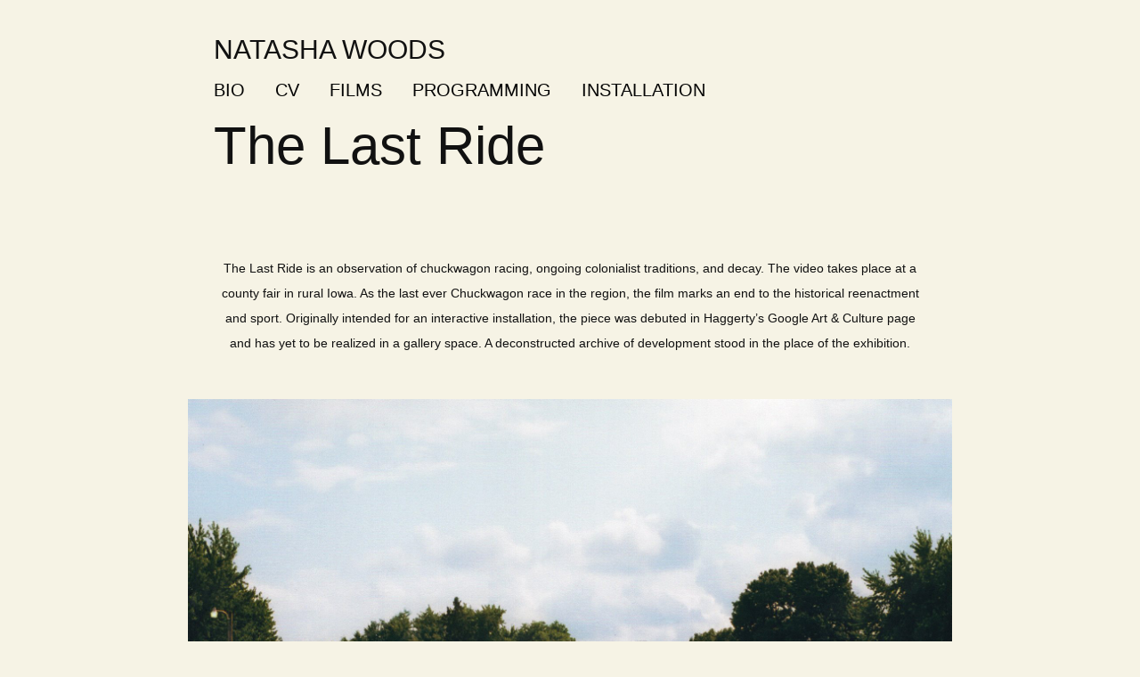

--- FILE ---
content_type: text/html; charset=utf-8
request_url: https://natashawoods.com/the-last-ride
body_size: 5234
content:
<!DOCTYPE HTML>
<html lang="en-US">
<head>
  <meta charset="UTF-8" />
  <meta name="viewport" content="width=device-width, initial-scale=1" />
      <meta name="keywords"  content="Milwaukee,Filmmaker" />
      <meta name="twitter:card"  content="summary_large_image" />
      <meta name="twitter:site"  content="@AdobePortfolio" />
      <meta  property="og:title" content="Natasha Woods - The Last Ride" />
      <meta  property="og:image" content="https://cdn.myportfolio.com/35b5950ad63e00b1a1ab7041f75b90dc/0bca8976-bf1d-4779-8368-5913a73301e4_rw_600.jpg?h=cc459b9f28b7683cce355cf1ca145e88" />
      <link rel="icon" href="[data-uri]"  />
      <link rel="stylesheet" href="/dist/css/main.css" type="text/css" />
      <link rel="stylesheet" href="https://cdn.myportfolio.com/35b5950ad63e00b1a1ab7041f75b90dc/d0bafe497a199bfb3e6d9420a15c092b1766789330.css?h=4b1d226f72a50920ad97fe26fe878276" type="text/css" />
    <link rel="canonical" href="https://natashawoods.com/the-last-ride" />
      <title>Natasha Woods - The Last Ride</title>
    <script type="text/javascript" src="//use.typekit.net/ik/[base64].js?cb=35f77bfb8b50944859ea3d3804e7194e7a3173fb" async onload="
    try {
      window.Typekit.load();
    } catch (e) {
      console.warn('Typekit not loaded.');
    }
    "></script>
</head>
  <body class="transition-enabled">  <div class='page-background-video page-background-video-with-panel'>
  </div>
  <div class="js-responsive-nav">
    <div class="responsive-nav">
      <div class="close-responsive-click-area js-close-responsive-nav">
        <div class="close-responsive-button"></div>
      </div>
          <nav data-hover-hint="nav">
            <div class="pages">
      <div class="page-title">
        <a href="/bio" >Bio</a>
      </div>
      <div class="page-title">
        <a href="/cv-2" >CV</a>
      </div>
      <div class="page-title">
        <a href="/films" >Films</a>
      </div>
      <div class="page-title">
        <a href="/programming" >Programming</a>
      </div>
      <div class="page-title">
        <a href="/avant-gardens" >Installation</a>
      </div>
            </div>
          </nav>
    </div>
  </div>
  <div class="site-wrap cfix js-site-wrap">
      <header class="site-header" data-context="theme.topcontainer" data-hover-hint="header">
          <div class="logo-wrap" data-hover-hint="logo">
                <div class="logo e2e-site-logo-text logo-text  ">
    <a href="/bio" class="preserve-whitespace">Natasha Woods</a>

</div>
          </div>
  <div class="hamburger-click-area js-hamburger">
    <div class="hamburger">
      <i></i>
      <i></i>
      <i></i>
    </div>
  </div>
            <nav data-hover-hint="nav">
              <div class="pages">
      <div class="page-title">
        <a href="/bio" >Bio</a>
      </div>
      <div class="page-title">
        <a href="/cv-2" >CV</a>
      </div>
      <div class="page-title">
        <a href="/films" >Films</a>
      </div>
      <div class="page-title">
        <a href="/programming" >Programming</a>
      </div>
      <div class="page-title">
        <a href="/avant-gardens" >Installation</a>
      </div>
              </div>
            </nav>
      </header>
    <div class="site-container">
      <div class="site-content e2e-site-content">
        <main>
  <div class="page-container" data-context="page.page.container" data-hover-hint="pageContainer">
    <section class="page standard-modules">
        <header class="page-header content" data-context="pages" data-identity="id:p5fa03c68508ba217b959bdd743b237b6989c078fcc3f54f72c9d1">
            <h1 class="title preserve-whitespace">The Last Ride</h1>
            <p class="description"></p>
        </header>
      <div class="page-content js-page-content" data-context="pages" data-identity="id:p5fa03c68508ba217b959bdd743b237b6989c078fcc3f54f72c9d1">
        <div id="project-canvas" class="js-project-modules modules content">
          <div id="project-modules">
              
              
              
              
              
              <div class="project-module module text project-module-text align- js-project-module e2e-site-project-module-text" style="padding-top: 0px;
padding-bottom: 0px;
">
  <div class="rich-text js-text-editable module-text"><div style="text-align:center;"><div style="line-height:26px; text-align:center;" class="texteditor-inline-lineheight"><span style="font-size:14px;" class="texteditor-inline-fontsize">The Last Ride is an observation of chuckwagon racing, ongoing colonialist traditions, and decay. The video takes place at a county fair in rural Iowa. As the last ever Chuckwagon race in the region, the film marks an end to the historical reenactment and sport. Originally intended for an interactive installation, the piece was debuted in<a href="https://g.co/arts/Zxm8cxr3paN11FZ46" target="_self"> Haggerty’s Google Art &amp; Culture page </a>and has yet to be realized in a gallery space. A deconstructed archive of development stood in the place of the exhibition.</span></div></div></div>
</div>

              
              
              
              
              
              <div class="project-module module image project-module-image js-js-project-module"  style="padding-top: 0px;
padding-bottom: px;
  width: 67%;
">

  
    <a class="js-editable-link" href="https://vimeo.com/594284683" rel="external" target="_blank">
     <div class="js-lightbox" data-src="https://cdn.myportfolio.com/35b5950ad63e00b1a1ab7041f75b90dc/0bca8976-bf1d-4779-8368-5913a73301e4.jpg?h=dc8d6fc6b974067d415946dfbbe7c341">
           <img
             class="js-lazy e2e-site-project-module-image"
             src="[data-uri]"
             data-src="https://cdn.myportfolio.com/35b5950ad63e00b1a1ab7041f75b90dc/0bca8976-bf1d-4779-8368-5913a73301e4_rw_1920.jpg?h=f1b90ca686bc2f5099692d6e19f33c3c"
             data-srcset="https://cdn.myportfolio.com/35b5950ad63e00b1a1ab7041f75b90dc/0bca8976-bf1d-4779-8368-5913a73301e4_rw_600.jpg?h=cc459b9f28b7683cce355cf1ca145e88 600w,https://cdn.myportfolio.com/35b5950ad63e00b1a1ab7041f75b90dc/0bca8976-bf1d-4779-8368-5913a73301e4_rw_1200.jpg?h=ca9b55387769a57aaa433bcec1d54670 1200w,https://cdn.myportfolio.com/35b5950ad63e00b1a1ab7041f75b90dc/0bca8976-bf1d-4779-8368-5913a73301e4_rw_1920.jpg?h=f1b90ca686bc2f5099692d6e19f33c3c 1740w,"
             data-sizes="(max-width: 1740px) 100vw, 1740px"
             width="1740"
             height="0"
             style="padding-bottom: 66%; background: rgba(0, 0, 0, 0.03)"
             
           >
     </div>
    </a>
  

  

    <div class="project-module module-caption-container js-caption-container align-left">
      <div class="rich-text module-caption js-text-editable"><p>Photo by Antonio Vargas-Nieto&nbsp;2020</p></div>
    </div>
</div>

              
              
              
              
              
              
              
              
              
              
              
              
              
              
              
              <div class="project-module module media_collection project-module-media_collection" data-id="m61253642490c801a906283802ba03de0f1cc6fdac6e66fbbecc03"  style="padding-top: px;
padding-bottom: px;
">
  <div class="grid--main js-grid-main" data-grid-max-images="
  ">
    <div class="grid__item-container js-grid-item-container" data-flex-grow="196.49286157666" style="width:196.49286157666px; flex-grow:196.49286157666;" data-width="1920" data-height="2540">
      <script type="text/html" class="js-lightbox-slide-content">
        <div class="grid__image-wrapper">
          <img src="https://cdn.myportfolio.com/35b5950ad63e00b1a1ab7041f75b90dc/98c0a947-bc60-4f98-bad4-2c1fe1a23bdf_rw_1920.jpg?h=f3f6e1aa2e0316d490350fd9a77c2502" srcset="https://cdn.myportfolio.com/35b5950ad63e00b1a1ab7041f75b90dc/98c0a947-bc60-4f98-bad4-2c1fe1a23bdf_rw_600.jpg?h=873ec620560cc0f2a18dccd061dce16f 600w,https://cdn.myportfolio.com/35b5950ad63e00b1a1ab7041f75b90dc/98c0a947-bc60-4f98-bad4-2c1fe1a23bdf_rw_1200.jpg?h=be8d840e56e76dba64227d4a0bbca4cf 1200w,https://cdn.myportfolio.com/35b5950ad63e00b1a1ab7041f75b90dc/98c0a947-bc60-4f98-bad4-2c1fe1a23bdf_rw_1920.jpg?h=f3f6e1aa2e0316d490350fd9a77c2502 1920w," alt="Initial sketch " sizes="(max-width: 1920px) 100vw, 1920px">
            <div class="grid__image-caption-lightbox">
              <h6 class="grid__caption-text">Initial sketch </h6>
            </div>
        <div>
      </script>
      <img
        class="grid__item-image js-grid__item-image grid__item-image-lazy js-lazy"
        src="[data-uri]"
        alt="Initial sketch "
        data-src="https://cdn.myportfolio.com/35b5950ad63e00b1a1ab7041f75b90dc/98c0a947-bc60-4f98-bad4-2c1fe1a23bdf_rw_1920.jpg?h=f3f6e1aa2e0316d490350fd9a77c2502"
        data-srcset="https://cdn.myportfolio.com/35b5950ad63e00b1a1ab7041f75b90dc/98c0a947-bc60-4f98-bad4-2c1fe1a23bdf_rw_600.jpg?h=873ec620560cc0f2a18dccd061dce16f 600w,https://cdn.myportfolio.com/35b5950ad63e00b1a1ab7041f75b90dc/98c0a947-bc60-4f98-bad4-2c1fe1a23bdf_rw_1200.jpg?h=be8d840e56e76dba64227d4a0bbca4cf 1200w,https://cdn.myportfolio.com/35b5950ad63e00b1a1ab7041f75b90dc/98c0a947-bc60-4f98-bad4-2c1fe1a23bdf_rw_1920.jpg?h=f3f6e1aa2e0316d490350fd9a77c2502 1920w,"
      >
        <div class="grid__image-caption">
          <h6 class="grid__caption-text">Initial sketch </h6>
        </div>
      <span class="grid__item-filler" style="padding-bottom:132.32032854209%;"></span>
    </div>
    <div class="grid__item-container js-grid-item-container" data-flex-grow="188.53187193539" style="width:188.53187193539px; flex-grow:188.53187193539;" data-width="1920" data-height="2647">
      <script type="text/html" class="js-lightbox-slide-content">
        <div class="grid__image-wrapper">
          <img src="https://cdn.myportfolio.com/35b5950ad63e00b1a1ab7041f75b90dc/c1bc4c9d-b6cc-422c-a1d0-df73633fc320_rw_1920.jpg?h=174c92b8c891b7f7de64c88c6cd51502" srcset="https://cdn.myportfolio.com/35b5950ad63e00b1a1ab7041f75b90dc/c1bc4c9d-b6cc-422c-a1d0-df73633fc320_rw_600.jpg?h=54e9cbb74a0947dcf6b815dabbdfda99 600w,https://cdn.myportfolio.com/35b5950ad63e00b1a1ab7041f75b90dc/c1bc4c9d-b6cc-422c-a1d0-df73633fc320_rw_1200.jpg?h=1140109c5d173da76e636c74b9ebba30 1200w,https://cdn.myportfolio.com/35b5950ad63e00b1a1ab7041f75b90dc/c1bc4c9d-b6cc-422c-a1d0-df73633fc320_rw_1920.jpg?h=174c92b8c891b7f7de64c88c6cd51502 1920w," alt="Possible arrangements- A convesations with Ben Balcom " sizes="(max-width: 1920px) 100vw, 1920px">
            <div class="grid__image-caption-lightbox">
              <h6 class="grid__caption-text">Possible arrangements- A convesations with Ben Balcom </h6>
            </div>
        <div>
      </script>
      <img
        class="grid__item-image js-grid__item-image grid__item-image-lazy js-lazy"
        src="[data-uri]"
        alt="Possible arrangements- A convesations with Ben Balcom "
        data-src="https://cdn.myportfolio.com/35b5950ad63e00b1a1ab7041f75b90dc/c1bc4c9d-b6cc-422c-a1d0-df73633fc320_rw_1920.jpg?h=174c92b8c891b7f7de64c88c6cd51502"
        data-srcset="https://cdn.myportfolio.com/35b5950ad63e00b1a1ab7041f75b90dc/c1bc4c9d-b6cc-422c-a1d0-df73633fc320_rw_600.jpg?h=54e9cbb74a0947dcf6b815dabbdfda99 600w,https://cdn.myportfolio.com/35b5950ad63e00b1a1ab7041f75b90dc/c1bc4c9d-b6cc-422c-a1d0-df73633fc320_rw_1200.jpg?h=1140109c5d173da76e636c74b9ebba30 1200w,https://cdn.myportfolio.com/35b5950ad63e00b1a1ab7041f75b90dc/c1bc4c9d-b6cc-422c-a1d0-df73633fc320_rw_1920.jpg?h=174c92b8c891b7f7de64c88c6cd51502 1920w,"
      >
        <div class="grid__image-caption">
          <h6 class="grid__caption-text">Possible arrangements- A convesations with Ben Balcom </h6>
        </div>
      <span class="grid__item-filler" style="padding-bottom:137.907716786%;"></span>
    </div>
    <div class="grid__item-container js-grid-item-container" data-flex-grow="214.44881889764" style="width:214.44881889764px; flex-grow:214.44881889764;" data-width="1920" data-height="2327">
      <script type="text/html" class="js-lightbox-slide-content">
        <div class="grid__image-wrapper">
          <img src="https://cdn.myportfolio.com/35b5950ad63e00b1a1ab7041f75b90dc/79a488ee-b696-418f-9840-e379f46a7f78_rw_1920.jpg?h=4b1089e6fc1fabdd36a30e4db895d509" srcset="https://cdn.myportfolio.com/35b5950ad63e00b1a1ab7041f75b90dc/79a488ee-b696-418f-9840-e379f46a7f78_rw_600.jpg?h=6970e131e09420d2403ff6be268b8a1d 600w,https://cdn.myportfolio.com/35b5950ad63e00b1a1ab7041f75b90dc/79a488ee-b696-418f-9840-e379f46a7f78_rw_1200.jpg?h=d28ccb7360f6258619fc6132baf19311 1200w,https://cdn.myportfolio.com/35b5950ad63e00b1a1ab7041f75b90dc/79a488ee-b696-418f-9840-e379f46a7f78_rw_1920.jpg?h=4b1089e6fc1fabdd36a30e4db895d509 1920w," alt="My final sketch " sizes="(max-width: 1920px) 100vw, 1920px">
            <div class="grid__image-caption-lightbox">
              <h6 class="grid__caption-text">My final sketch </h6>
            </div>
        <div>
      </script>
      <img
        class="grid__item-image js-grid__item-image grid__item-image-lazy js-lazy"
        src="[data-uri]"
        alt="My final sketch "
        data-src="https://cdn.myportfolio.com/35b5950ad63e00b1a1ab7041f75b90dc/79a488ee-b696-418f-9840-e379f46a7f78_rw_1920.jpg?h=4b1089e6fc1fabdd36a30e4db895d509"
        data-srcset="https://cdn.myportfolio.com/35b5950ad63e00b1a1ab7041f75b90dc/79a488ee-b696-418f-9840-e379f46a7f78_rw_600.jpg?h=6970e131e09420d2403ff6be268b8a1d 600w,https://cdn.myportfolio.com/35b5950ad63e00b1a1ab7041f75b90dc/79a488ee-b696-418f-9840-e379f46a7f78_rw_1200.jpg?h=d28ccb7360f6258619fc6132baf19311 1200w,https://cdn.myportfolio.com/35b5950ad63e00b1a1ab7041f75b90dc/79a488ee-b696-418f-9840-e379f46a7f78_rw_1920.jpg?h=4b1089e6fc1fabdd36a30e4db895d509 1920w,"
      >
        <div class="grid__image-caption">
          <h6 class="grid__caption-text">My final sketch </h6>
        </div>
      <span class="grid__item-filler" style="padding-bottom:121.24105011933%;"></span>
    </div>
    <div class="grid__item-container js-grid-item-container" data-flex-grow="185.57251908397" style="width:185.57251908397px; flex-grow:185.57251908397;" data-width="1920" data-height="2690">
      <script type="text/html" class="js-lightbox-slide-content">
        <div class="grid__image-wrapper">
          <img src="https://cdn.myportfolio.com/35b5950ad63e00b1a1ab7041f75b90dc/8d3d5df1-91bb-4a71-9afd-71828ec612a7_rw_1920.jpg?h=8d50cbfb1e67d9b91c6c970ff3aa615b" srcset="https://cdn.myportfolio.com/35b5950ad63e00b1a1ab7041f75b90dc/8d3d5df1-91bb-4a71-9afd-71828ec612a7_rw_600.jpg?h=d052ebb3760e6f27566e886c3dc54270 600w,https://cdn.myportfolio.com/35b5950ad63e00b1a1ab7041f75b90dc/8d3d5df1-91bb-4a71-9afd-71828ec612a7_rw_1200.jpg?h=45efd59383cf380f6a34aa14c5515f6e 1200w,https://cdn.myportfolio.com/35b5950ad63e00b1a1ab7041f75b90dc/8d3d5df1-91bb-4a71-9afd-71828ec612a7_rw_1920.jpg?h=8d50cbfb1e67d9b91c6c970ff3aa615b 1920w," alt="Sketch Up vision by Sean Heiser" sizes="(max-width: 1920px) 100vw, 1920px">
            <div class="grid__image-caption-lightbox">
              <h6 class="grid__caption-text">Sketch Up vision by Sean Heiser</h6>
            </div>
        <div>
      </script>
      <img
        class="grid__item-image js-grid__item-image grid__item-image-lazy js-lazy"
        src="[data-uri]"
        alt="Sketch Up vision by Sean Heiser"
        data-src="https://cdn.myportfolio.com/35b5950ad63e00b1a1ab7041f75b90dc/8d3d5df1-91bb-4a71-9afd-71828ec612a7_rw_1920.jpg?h=8d50cbfb1e67d9b91c6c970ff3aa615b"
        data-srcset="https://cdn.myportfolio.com/35b5950ad63e00b1a1ab7041f75b90dc/8d3d5df1-91bb-4a71-9afd-71828ec612a7_rw_600.jpg?h=d052ebb3760e6f27566e886c3dc54270 600w,https://cdn.myportfolio.com/35b5950ad63e00b1a1ab7041f75b90dc/8d3d5df1-91bb-4a71-9afd-71828ec612a7_rw_1200.jpg?h=45efd59383cf380f6a34aa14c5515f6e 1200w,https://cdn.myportfolio.com/35b5950ad63e00b1a1ab7041f75b90dc/8d3d5df1-91bb-4a71-9afd-71828ec612a7_rw_1920.jpg?h=8d50cbfb1e67d9b91c6c970ff3aa615b 1920w,"
      >
        <div class="grid__image-caption">
          <h6 class="grid__caption-text">Sketch Up vision by Sean Heiser</h6>
        </div>
      <span class="grid__item-filler" style="padding-bottom:140.10695187166%;"></span>
    </div>
    <div class="grid__item-container js-grid-item-container" data-flex-grow="185.76957427806" style="width:185.76957427806px; flex-grow:185.76957427806;" data-width="1920" data-height="2687">
      <script type="text/html" class="js-lightbox-slide-content">
        <div class="grid__image-wrapper">
          <img src="https://cdn.myportfolio.com/35b5950ad63e00b1a1ab7041f75b90dc/858e0fc0-64cb-4fb3-8e24-bec2f3ae8af6_rw_1920.jpg?h=c4b5bab5ef3a6bc201f2783c0f59d235" srcset="https://cdn.myportfolio.com/35b5950ad63e00b1a1ab7041f75b90dc/858e0fc0-64cb-4fb3-8e24-bec2f3ae8af6_rw_600.jpg?h=e542e5e34c3d94cce59177d8ccfeb695 600w,https://cdn.myportfolio.com/35b5950ad63e00b1a1ab7041f75b90dc/858e0fc0-64cb-4fb3-8e24-bec2f3ae8af6_rw_1200.jpg?h=5ab9d613218c9048dbd9f9127b4be8fe 1200w,https://cdn.myportfolio.com/35b5950ad63e00b1a1ab7041f75b90dc/858e0fc0-64cb-4fb3-8e24-bec2f3ae8af6_rw_1920.jpg?h=c4b5bab5ef3a6bc201f2783c0f59d235 1920w," alt="possible arrangements " sizes="(max-width: 1920px) 100vw, 1920px">
            <div class="grid__image-caption-lightbox">
              <h6 class="grid__caption-text">possible arrangements </h6>
            </div>
        <div>
      </script>
      <img
        class="grid__item-image js-grid__item-image grid__item-image-lazy js-lazy"
        src="[data-uri]"
        alt="possible arrangements "
        data-src="https://cdn.myportfolio.com/35b5950ad63e00b1a1ab7041f75b90dc/858e0fc0-64cb-4fb3-8e24-bec2f3ae8af6_rw_1920.jpg?h=c4b5bab5ef3a6bc201f2783c0f59d235"
        data-srcset="https://cdn.myportfolio.com/35b5950ad63e00b1a1ab7041f75b90dc/858e0fc0-64cb-4fb3-8e24-bec2f3ae8af6_rw_600.jpg?h=e542e5e34c3d94cce59177d8ccfeb695 600w,https://cdn.myportfolio.com/35b5950ad63e00b1a1ab7041f75b90dc/858e0fc0-64cb-4fb3-8e24-bec2f3ae8af6_rw_1200.jpg?h=5ab9d613218c9048dbd9f9127b4be8fe 1200w,https://cdn.myportfolio.com/35b5950ad63e00b1a1ab7041f75b90dc/858e0fc0-64cb-4fb3-8e24-bec2f3ae8af6_rw_1920.jpg?h=c4b5bab5ef3a6bc201f2783c0f59d235 1920w,"
      >
        <div class="grid__image-caption">
          <h6 class="grid__caption-text">possible arrangements </h6>
        </div>
      <span class="grid__item-filler" style="padding-bottom:139.95833333333%;"></span>
    </div>
    <div class="grid__item-container js-grid-item-container" data-flex-grow="188.53187193539" style="width:188.53187193539px; flex-grow:188.53187193539;" data-width="1920" data-height="2647">
      <script type="text/html" class="js-lightbox-slide-content">
        <div class="grid__image-wrapper">
          <img src="https://cdn.myportfolio.com/35b5950ad63e00b1a1ab7041f75b90dc/0dda5aaf-6886-4e91-bd4e-658efe91b40a_rw_1920.jpg?h=74420efa75e38e3b78adf9a9ae3d055f" srcset="https://cdn.myportfolio.com/35b5950ad63e00b1a1ab7041f75b90dc/0dda5aaf-6886-4e91-bd4e-658efe91b40a_rw_600.jpg?h=80c3ee4315c7b2bea7b0e0e09b04a74e 600w,https://cdn.myportfolio.com/35b5950ad63e00b1a1ab7041f75b90dc/0dda5aaf-6886-4e91-bd4e-658efe91b40a_rw_1200.jpg?h=19a1df0cceec640053400337def548c2 1200w,https://cdn.myportfolio.com/35b5950ad63e00b1a1ab7041f75b90dc/0dda5aaf-6886-4e91-bd4e-658efe91b40a_rw_1920.jpg?h=74420efa75e38e3b78adf9a9ae3d055f 1920w," alt="Path of Chuckwagon race start." sizes="(max-width: 1920px) 100vw, 1920px">
            <div class="grid__image-caption-lightbox">
              <h6 class="grid__caption-text">Path of Chuckwagon race start.</h6>
            </div>
        <div>
      </script>
      <img
        class="grid__item-image js-grid__item-image grid__item-image-lazy js-lazy"
        src="[data-uri]"
        alt="Path of Chuckwagon race start."
        data-src="https://cdn.myportfolio.com/35b5950ad63e00b1a1ab7041f75b90dc/0dda5aaf-6886-4e91-bd4e-658efe91b40a_rw_1920.jpg?h=74420efa75e38e3b78adf9a9ae3d055f"
        data-srcset="https://cdn.myportfolio.com/35b5950ad63e00b1a1ab7041f75b90dc/0dda5aaf-6886-4e91-bd4e-658efe91b40a_rw_600.jpg?h=80c3ee4315c7b2bea7b0e0e09b04a74e 600w,https://cdn.myportfolio.com/35b5950ad63e00b1a1ab7041f75b90dc/0dda5aaf-6886-4e91-bd4e-658efe91b40a_rw_1200.jpg?h=19a1df0cceec640053400337def548c2 1200w,https://cdn.myportfolio.com/35b5950ad63e00b1a1ab7041f75b90dc/0dda5aaf-6886-4e91-bd4e-658efe91b40a_rw_1920.jpg?h=74420efa75e38e3b78adf9a9ae3d055f 1920w,"
      >
        <div class="grid__image-caption">
          <h6 class="grid__caption-text">Path of Chuckwagon race start.</h6>
        </div>
      <span class="grid__item-filler" style="padding-bottom:137.907716786%;"></span>
    </div>
    <div class="grid__item-container js-grid-item-container" data-flex-grow="188.53187193539" style="width:188.53187193539px; flex-grow:188.53187193539;" data-width="1920" data-height="2647">
      <script type="text/html" class="js-lightbox-slide-content">
        <div class="grid__image-wrapper">
          <img src="https://cdn.myportfolio.com/35b5950ad63e00b1a1ab7041f75b90dc/4fc8b6f9-64f8-4321-b3e4-fddd37707c90_rw_1920.jpg?h=2cfb8028f97745f5918d9f2290ce5494" srcset="https://cdn.myportfolio.com/35b5950ad63e00b1a1ab7041f75b90dc/4fc8b6f9-64f8-4321-b3e4-fddd37707c90_rw_600.jpg?h=30421c333561840248a231eca1cf26a4 600w,https://cdn.myportfolio.com/35b5950ad63e00b1a1ab7041f75b90dc/4fc8b6f9-64f8-4321-b3e4-fddd37707c90_rw_1200.jpg?h=8ddbea57b5460942876d0ab2f59557e5 1200w,https://cdn.myportfolio.com/35b5950ad63e00b1a1ab7041f75b90dc/4fc8b6f9-64f8-4321-b3e4-fddd37707c90_rw_1920.jpg?h=2cfb8028f97745f5918d9f2290ce5494 1920w," alt="brainstorming" sizes="(max-width: 1920px) 100vw, 1920px">
            <div class="grid__image-caption-lightbox">
              <h6 class="grid__caption-text">brainstorming</h6>
            </div>
        <div>
      </script>
      <img
        class="grid__item-image js-grid__item-image grid__item-image-lazy js-lazy"
        src="[data-uri]"
        alt="brainstorming"
        data-src="https://cdn.myportfolio.com/35b5950ad63e00b1a1ab7041f75b90dc/4fc8b6f9-64f8-4321-b3e4-fddd37707c90_rw_1920.jpg?h=2cfb8028f97745f5918d9f2290ce5494"
        data-srcset="https://cdn.myportfolio.com/35b5950ad63e00b1a1ab7041f75b90dc/4fc8b6f9-64f8-4321-b3e4-fddd37707c90_rw_600.jpg?h=30421c333561840248a231eca1cf26a4 600w,https://cdn.myportfolio.com/35b5950ad63e00b1a1ab7041f75b90dc/4fc8b6f9-64f8-4321-b3e4-fddd37707c90_rw_1200.jpg?h=8ddbea57b5460942876d0ab2f59557e5 1200w,https://cdn.myportfolio.com/35b5950ad63e00b1a1ab7041f75b90dc/4fc8b6f9-64f8-4321-b3e4-fddd37707c90_rw_1920.jpg?h=2cfb8028f97745f5918d9f2290ce5494 1920w,"
      >
        <div class="grid__image-caption">
          <h6 class="grid__caption-text">brainstorming</h6>
        </div>
      <span class="grid__item-filler" style="padding-bottom:137.907716786%;"></span>
    </div>
    <div class="grid__item-container js-grid-item-container" data-flex-grow="188.53187193539" style="width:188.53187193539px; flex-grow:188.53187193539;" data-width="1920" data-height="2647">
      <script type="text/html" class="js-lightbox-slide-content">
        <div class="grid__image-wrapper">
          <img src="https://cdn.myportfolio.com/35b5950ad63e00b1a1ab7041f75b90dc/f0e73e0d-0328-4096-a19a-6233b19dc29c_rw_1920.jpg?h=43c6b78d00a99256788c8e4d08471923" srcset="https://cdn.myportfolio.com/35b5950ad63e00b1a1ab7041f75b90dc/f0e73e0d-0328-4096-a19a-6233b19dc29c_rw_600.jpg?h=07d8839bae0d2fcb4a6c2e4bcf058e7e 600w,https://cdn.myportfolio.com/35b5950ad63e00b1a1ab7041f75b90dc/f0e73e0d-0328-4096-a19a-6233b19dc29c_rw_1200.jpg?h=c10b7a851b309efc1948e404b6976f5b 1200w,https://cdn.myportfolio.com/35b5950ad63e00b1a1ab7041f75b90dc/f0e73e0d-0328-4096-a19a-6233b19dc29c_rw_1920.jpg?h=43c6b78d00a99256788c8e4d08471923 1920w," alt="proposal" sizes="(max-width: 1920px) 100vw, 1920px">
            <div class="grid__image-caption-lightbox">
              <h6 class="grid__caption-text">proposal</h6>
            </div>
        <div>
      </script>
      <img
        class="grid__item-image js-grid__item-image grid__item-image-lazy js-lazy"
        src="[data-uri]"
        alt="proposal"
        data-src="https://cdn.myportfolio.com/35b5950ad63e00b1a1ab7041f75b90dc/f0e73e0d-0328-4096-a19a-6233b19dc29c_rw_1920.jpg?h=43c6b78d00a99256788c8e4d08471923"
        data-srcset="https://cdn.myportfolio.com/35b5950ad63e00b1a1ab7041f75b90dc/f0e73e0d-0328-4096-a19a-6233b19dc29c_rw_600.jpg?h=07d8839bae0d2fcb4a6c2e4bcf058e7e 600w,https://cdn.myportfolio.com/35b5950ad63e00b1a1ab7041f75b90dc/f0e73e0d-0328-4096-a19a-6233b19dc29c_rw_1200.jpg?h=c10b7a851b309efc1948e404b6976f5b 1200w,https://cdn.myportfolio.com/35b5950ad63e00b1a1ab7041f75b90dc/f0e73e0d-0328-4096-a19a-6233b19dc29c_rw_1920.jpg?h=43c6b78d00a99256788c8e4d08471923 1920w,"
      >
        <div class="grid__image-caption">
          <h6 class="grid__caption-text">proposal</h6>
        </div>
      <span class="grid__item-filler" style="padding-bottom:137.907716786%;"></span>
    </div>
    <div class="js-grid-spacer"></div>
  </div>
</div>

              
              
          </div>
        </div>
      </div>
    </section>
        <section class="back-to-top" data-hover-hint="backToTop">
          <a href="#"><span class="arrow">&uarr;</span><span class="preserve-whitespace">Back to Top</span></a>
        </section>
        <a class="back-to-top-fixed js-back-to-top back-to-top-fixed-with-panel" data-hover-hint="backToTop" data-hover-hint-placement="top-start" href="#">
          <svg version="1.1" id="Layer_1" xmlns="http://www.w3.org/2000/svg" xmlns:xlink="http://www.w3.org/1999/xlink" x="0px" y="0px"
           viewBox="0 0 26 26" style="enable-background:new 0 0 26 26;" xml:space="preserve" class="icon icon-back-to-top">
          <g>
            <path d="M13.8,1.3L21.6,9c0.1,0.1,0.1,0.3,0.2,0.4c0.1,0.1,0.1,0.3,0.1,0.4s0,0.3-0.1,0.4c-0.1,0.1-0.1,0.3-0.3,0.4
              c-0.1,0.1-0.2,0.2-0.4,0.3c-0.2,0.1-0.3,0.1-0.4,0.1c-0.1,0-0.3,0-0.4-0.1c-0.2-0.1-0.3-0.2-0.4-0.3L14.2,5l0,19.1
              c0,0.2-0.1,0.3-0.1,0.5c0,0.1-0.1,0.3-0.3,0.4c-0.1,0.1-0.2,0.2-0.4,0.3c-0.1,0.1-0.3,0.1-0.5,0.1c-0.1,0-0.3,0-0.4-0.1
              c-0.1-0.1-0.3-0.1-0.4-0.3c-0.1-0.1-0.2-0.2-0.3-0.4c-0.1-0.1-0.1-0.3-0.1-0.5l0-19.1l-5.7,5.7C6,10.8,5.8,10.9,5.7,11
              c-0.1,0.1-0.3,0.1-0.4,0.1c-0.2,0-0.3,0-0.4-0.1c-0.1-0.1-0.3-0.2-0.4-0.3c-0.1-0.1-0.1-0.2-0.2-0.4C4.1,10.2,4,10.1,4.1,9.9
              c0-0.1,0-0.3,0.1-0.4c0-0.1,0.1-0.3,0.3-0.4l7.7-7.8c0.1,0,0.2-0.1,0.2-0.1c0,0,0.1-0.1,0.2-0.1c0.1,0,0.2,0,0.2-0.1
              c0.1,0,0.1,0,0.2,0c0,0,0.1,0,0.2,0c0.1,0,0.2,0,0.2,0.1c0.1,0,0.1,0.1,0.2,0.1C13.7,1.2,13.8,1.2,13.8,1.3z"/>
          </g>
          </svg>
        </a>
  </div>
              <footer class="site-footer" data-hover-hint="footer">
                  <div class="social pf-footer-social" data-context="theme.footer" data-hover-hint="footerSocialIcons">
                    <ul>
                    </ul>
                  </div>
                <div class="footer-text">
                  
                </div>
              </footer>
        </main>
      </div>
    </div>
  </div>
</body>
<script type="text/javascript">
  // fix for Safari's back/forward cache
  window.onpageshow = function(e) {
    if (e.persisted) { window.location.reload(); }
  };
</script>
  <script type="text/javascript">var __config__ = {"page_id":"p5fa03c68508ba217b959bdd743b237b6989c078fcc3f54f72c9d1","theme":{"name":"jess"},"pageTransition":true,"linkTransition":true,"disableDownload":false,"localizedValidationMessages":{"required":"This field is required","Email":"This field must be a valid email address"},"lightbox":{"enabled":true,"color":{"opacity":0.94,"hex":"#fff"}},"cookie_banner":{"enabled":false}};</script>
  <script type="text/javascript" src="/site/translations?cb=35f77bfb8b50944859ea3d3804e7194e7a3173fb"></script>
  <script type="text/javascript" src="/dist/js/main.js?cb=35f77bfb8b50944859ea3d3804e7194e7a3173fb"></script>
</html>
